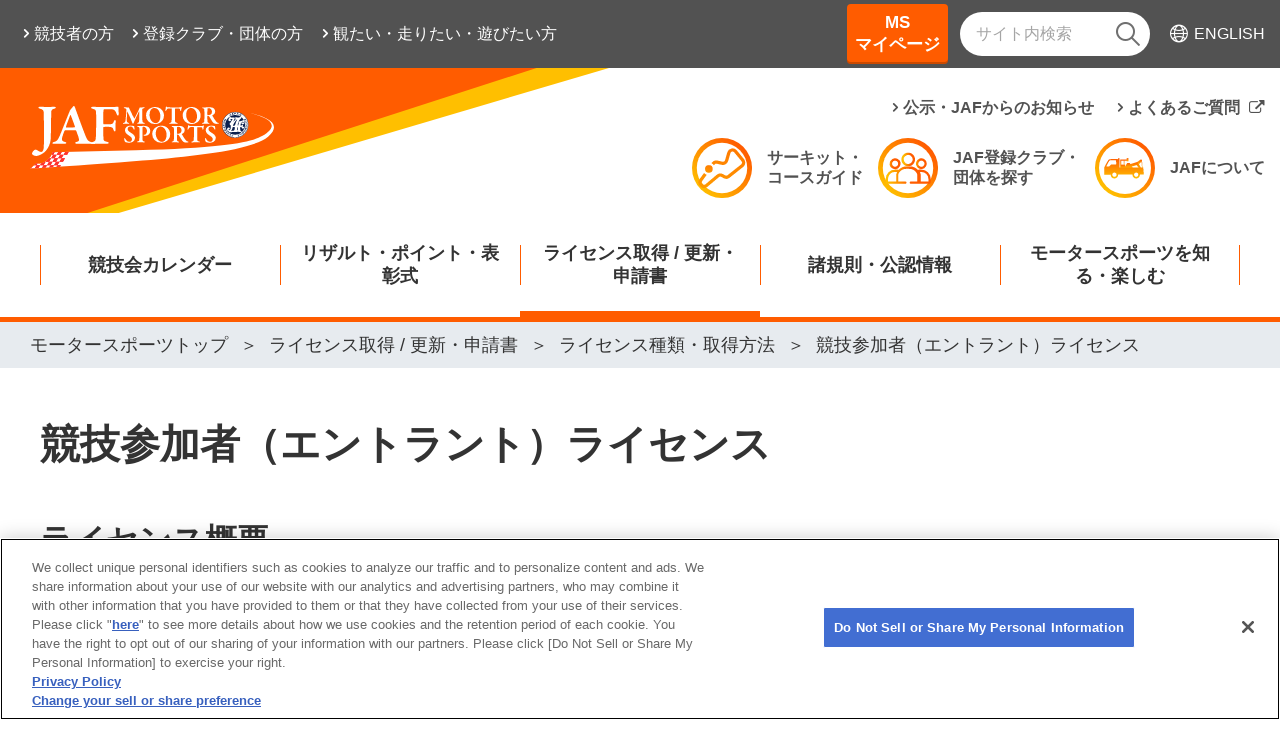

--- FILE ---
content_type: text/html; charset=utf-8
request_url: https://motorsports.jaf.or.jp/license/overview/entrant
body_size: 92776
content:






<!DOCTYPE html>
<html lang="ja">
<head>
    <meta charset="utf-8">
    <meta http-equiv="X-UA-Compatible" content="IE=edge">
    

<meta name="viewport" content="width=device-width, initial-scale=1">

<title>競技参加者（エントラント）ライセンス | JAFモータースポーツ</title>
<meta name="description" content="ライセンスには、ドライバーライセンスとエントラントライセンスの2種類があり、エントラントライセンスは、JAF公認競技会に参加するために必要なライセンスです。">
<meta name="keywords" content="競技参加者（エントラント）ライセンス,モータースポーツライセンス">
<link rel="icon" href="https://motorsports.jaf.or.jp/-/media/1/original/favicon.ico?rev=a87f4abaf25d4e85aaf3b12e94cbea29&amp;hash=6F1A7F4E6D6C8FE5B7F02B4609D0EAFD">
<link rel="apple-touch-icon" href="">
<meta property="og:title" content="競技参加者（エントラント）ライセンス">
<meta property="og:description" content="ライセンスには、ドライバーライセンスとエントラントライセンスの2種類があり、エントラントライセンスは、JAF公認競技会に参加するために必要なライセンスです。">
<meta property="og:type" content="article">
<meta property="og:image" content="https://motorsports.jaf.or.jp/-/media/3/437/2996/3137/XlxqlZ6MeQ7u.jpg?rev=c22a88d0bd844bc8a371623ceca48f66&amp;hash=2026400B509EE7D493ADF2B4B3C88CE7">
<meta property="og:url" content="https://motorsports.jaf.or.jp/license/overview/entrant">
<meta property="og:site_name" content="モータースポーツトップ">
        <link rel="stylesheet" href="/common/ms/css/common.css">
        <link rel="stylesheet" href="/common/ms/css/lower.css">

    
    

        <script>
        var dataLayer = dataLayer || [];
        var dataDepartment = 'モータースポーツ部';
        var dataTemplateName = 'MSGeneralDetail';
        var dataArea = '';
        var dataSubArea = [];

        var obj = {};
        if (dataDepartment) {
            obj.department = dataDepartment
        }
        if (dataTemplateName) {
            obj.template = dataTemplateName
        }
        if (dataArea) {
            obj.area = dataArea
        }
        if (dataSubArea) {
            obj.subarea = dataSubArea
        }

        dataLayer.push(obj);
        </script>
<!-- Google Tag Manager -->
<script>(function(w,d,s,l,i){w[l]=w[l]||[];w[l].push({'gtm.start':
new Date().getTime(),event:'gtm.js'});var f=d.getElementsByTagName(s)[0],
j=d.createElement(s),dl=l!='dataLayer'?'&l='+l:'';j.async=true;j.src=
'https://www.googletagmanager.com/gtm.js?id='+i+dl;f.parentNode.insertBefore(j,f);
})(window,document,'script','dataLayer','GTM-MGX37M');</script>
<!-- End Google Tag Manager -->

    <script>
        var jp = jp || {};
        jp.or = jp.or || {};
        jp.or.jaf = jp.or.jaf || {};

        
        jp.or.jaf.Db = jp.or.jaf.Db || '0';

        
        jp.or.jaf.Language = jp.or.jaf.Language || 'ja-JP';
    </script>
    
</head>
<body class="theme-">
    
<!-- Google Tag Manager (noscript) -->
<noscript><iframe src="https://www.googletagmanager.com/ns.html?id=GTM-MGX37M"
height="0" width="0" style="display:none;visibility:hidden"></iframe></noscript>
<!-- End Google Tag Manager (noscript) -->

    <div id="fb-root"></div>
        <script defer crossorigin="anonymous" src="https://connect.facebook.net/ja_JP/sdk.js#xfbml=1&version=v13.0" nonce="8CH8z5f1"></script>
    
<header class="l-globalHeader-pc">
    <nav class="l-extraNavigation-pc-wrapper">
        <div class="l-container-fluid">
            <div class="l-extraNavigation-pc">
<div class="l-extraNavigation-pc-left">
<ul class="l-extraNavigation-pc-target">
<li><a href="/for-player"><span>競技者の方</span></a></li>
<li><a href="/for-clubs"><span>登録クラブ・団体の方</span></a></li>
<li><a href="/for-watch-drive-play"><span>観たい・走りたい・遊びたい方</span></a></li>
</ul>
</div>
<div class="l-extraNavigation-pc-right">
<ul class="l-extraNavigation-pc-btns">
<li><a class="button-mypage" href="/msmypage">MS<br>マイページ</a></li>
</ul>
<div class="l-extraNavigation-pc-search">
<form class="_form" id="ss-form1" action="/search-result" method="get" accept-charset="UTF-8">
    <input class="_text" type="text" placeholder="サイト内検索" title="サイト内検索" id="ss-query1" autocomplete="off" aria-autocomplete="off" name="query" />
    <button class="_submit" type="submit" aria-label="検索" onclick="document.charset='Shift_JIS';"><em class="icon-search2"></em></button>
</form>
</div>
<div class="l-extraNavigation-pc-language"><a href="https://english.jaf.or.jp/use-jaf-more/join-motor-sport-in-japan" target="_blank"><i class="icon-lang"></i><span>ENGLISH</span></a></div>
</div>
</div>
        </div>
    </nav>
    <div class="l-headerMain-pc">
        <nav class="l-headerNavigation-pc-wrapper">
            <div class="l-container-fluid">
                <div class="l-headerNavigation-pc">
                    <div class="l-headerNavigation-pc-logo"><a href="/"><img src="/-/media/1/3375/3425/0000_01.svg?mh=55&amp;rev=71c995c6e5fc40d28f69a25ba208a64b&amp;hash=18DBDE7FED9A967C11F44FCAA63941D0" alt="JAF MOTOR SPORTS"></a></div>
                                        <div class="l-headerNavigation-pc-nav">
                        <ul class="l-headerNavigation-pc-utility">
                            <li><a href="/regulations/announcement">公示・JAFからのお知らせ</a></li>
                            <li><a href="https://support.jaf.or.jp/category/show/38?site_domain=default" target="_blank"><span>よくあるご質問</span></a></li>
                        </ul>
                        <ul class="l-headerNavigation-pc-action">
                            <li><a href="/course"><img src="/common/ms/images/icon/gra-course.svg" alt=""><span>サーキット・<br>コースガイド</span></a></li>
                            <li><a href="/clubs"><img src="/common/ms/images/icon/gra-club.svg" alt=""><span>JAF登録クラブ・<br>団体を探す</span></a></li>
                            <li><a href="/about"><img src="/common/ms/images/icon/gra-truck.svg" alt=""><span>JAFについて</span></a></li>
                        </ul>
                    </div>
                </div>
            </div>
        </nav>
        <nav class="l-globalNavigation-pc-wrapper" style="">
            <div class="l-globalNavigation-pc-fixedLogo"><a href="/"><img src="/-/media/1/3375/3425/0000_01.svg?mh=55&amp;rev=71c995c6e5fc40d28f69a25ba208a64b&amp;hash=18DBDE7FED9A967C11F44FCAA63941D0" alt="JAF MOTOR SPORTS"></a></div>
            <div class="l-globalNavigation-pc">
                <ul class="l-globalNavigation-pc-menu">
                        <li  tabIndex="0" data-megamenu-toggle="MM0">
                            <span>
                                <a href="/calendar" target="_self">競技会カレンダー</a>
                            </span>
                        </li>
                        <li  tabIndex="0" data-megamenu-toggle="MM1">
                            <span>
                                <a href="/results" target="_self">リザルト・ポイント・表彰式</a>
                            </span>
                        </li>
                        <li class="is-current" tabIndex="0" data-megamenu-toggle="MM2">
                            <span>
                                <a href="/license" target="_self">ライセンス取得 / 更新・申請書</a>
                            </span>
                        </li>
                        <li  tabIndex="0" data-megamenu-toggle="MM3">
                            <span>
                                <a href="/regulations" target="_self">諸規則・公認情報</a>
                            </span>
                        </li>
                        <li  tabIndex="0" data-megamenu-toggle="MM4">
                            <span>
                                <a href="/enjoy" target="_self">モータースポーツを知る・楽しむ</a>
                            </span>
                        </li>
                </ul>
            </div>
            <div class="l-megamenuNavigation-wrapper">
                    <div class="l-megamenuNavigation" data-megamenu-content="MM0">
                        <div class="container">
                            <div class="l-megamenuNavigation-container">
                                <div class="l-megamenuNavigation-header">
                                    <p class="_title"><a href="/calendar" target="_self"><span>競技会カレンダーTOP</span></a></p>
                                </div>
                                <div class="l-megamenuNavigation-image">
                                    <p class="_image"><img src="/-/media/1/3375/3383/3397/pPmcIaS0oJFH.jpg?mh=200&amp;mw=250&amp;rev=bd5e0929e6ae469eaaf6ea3a8f31ef28&amp;hash=5C9610B040FFD3A58062DDCAFBAC59D8" alt="" width="220" height="250"></p>
                                </div>
                                    <div class="l-megamenuNavigation-body">
                                        <div class="l-row">
                                                <div class="l-col-3">
                                                    <ul class="l-megamenuNavigation-list">
                                                        <li>
                                                            <a href="/calendar" target="_self"><span>競技会カレンダー検索</span></a>
                                                                <ul>
                                                                        <li><a href="/calendar?competitionDiscipline=race" target="_self"><span>レース</span></a></li>
                                                                        <li><a href="/calendar?competitionDiscipline=rally" target="_self"><span>ラリー</span></a></li>
                                                                        <li><a href="/calendar?competitionDiscipline=gymkhana" target="_self"><span>ジムカーナ</span></a></li>
                                                                        <li><a href="/calendar?competitionDiscipline=circuit_trial" target="_self"><span>サーキットトライアル</span></a></li>
                                                                        <li><a href="/calendar?competitionDiscipline=drift" target="_self"><span>ドリフト</span></a></li>
                                                                        <li><a href="/calendar?competitionDiscipline=auto_test" target="_self"><span>オートテスト</span></a></li>
                                                                        <li><a href="/calendar?competitionDiscipline=dirt_trial" target="_self"><span>ダートトライアル</span></a></li>
                                                                        <li><a href="/calendar?competitionDiscipline=auto_cross" target="_self"><span>オートクロス</span></a></li>
                                                                        <li><a href="/calendar?competitionDiscipline=hillclimb" target="_self"><span>ヒルクライム</span></a></li>
                                                                        <li><a href="/calendar?competitionDiscipline=kart" target="_self"><span>カート</span></a></li>
                                                                </ul>
                                                        </li>
                                                    </ul>
                                                </div>
                                                <div class="l-col-3">
                                                    <ul class="l-megamenuNavigation-list">
                                                        <li>
                                                            <a href="/calendar?championshipsCompetitions=06ZZ001,06ZZ003" target="_self"><span>全日本選手権・FIAインターナショナルシリーズ</span></a>
                                                                <ul>
                                                                        <li><a href="/calendar/2026/race/superformula" target="_self"><span>全日本スーパーフォーミュラ選手権</span></a></li>
                                                                        <li><a href="/calendar/2026/race/superformula-lights" target="_self"><span>全日本スーパーフォーミュラ・ライツ選手権</span></a></li>
                                                                        <li><a href="/calendar/2026/race/supergt" target="_self"><span>SUPER GT</span></a></li>
                                                                        <li><a href="/calendar/2026/rally/jrc" target="_self"><span>全日本ラリー選手権</span></a></li>
                                                                        <li><a href="/calendar/2026/gymkhana/jgc" target="_self"><span>全日本ジムカーナ選手権</span></a></li>
                                                                        <li><a href="/calendar/2026/dirt-trial/jdc" target="_self"><span>全日本ダートトライアル選手権</span></a></li>
                                                                        <li><a href="/calendar/2025/kart/jkc" target="_self"><span>全日本カート選手権</span></a></li>
                                                                </ul>
                                                        </li>
                                                    </ul>
                                                </div>
                                        </div>
                                    </div>
                            </div>
                            <div class="l-megamenuNavigation-closeBtn">
                                <button class="_button js-slideTab-closeBtn"><i class="_icon icon-close"></i></button>
                            </div>
                        </div>
                    </div>
                    <div class="l-megamenuNavigation" data-megamenu-content="MM1">
                        <div class="container">
                            <div class="l-megamenuNavigation-container">
                                <div class="l-megamenuNavigation-header">
                                    <p class="_title"><a href="/results" target="_self"><span>リザルト・ポイント・表彰式TOP</span></a></p>
                                </div>
                                <div class="l-megamenuNavigation-image">
                                    <p class="_image"><img src="/-/media/1/3375/3382/3443/HPcQ0NwOLY50.jpg?mh=200&amp;mw=250&amp;rev=e80db035f89d40afa8c081498deb743f&amp;hash=7DCB43A4C0D3B7EF57A0EEED05123F2F" alt="" width="220" height="250"></p>
                                </div>
                                    <div class="l-megamenuNavigation-body">
                                        <div class="l-row">
                                                <div class="l-col-3">
                                                    <ul class="l-megamenuNavigation-list">
                                                        <li>
                                                            <a href="/results/search" target="_self"><span>国内競技結果（リザルト）検索</span></a>
                                                                <ul>
                                                                        <li><a href="/results/search?competitions=01RC001&amp;sort=near" target="_self"><span>レース</span></a></li>
                                                                        <li><a href="/results/search?competitions=01RL001&amp;sort=near" target="_self"><span>ラリー</span></a></li>
                                                                        <li><a href="/results/search?competitions=01GM001&amp;sort=near" target="_self"><span>ジムカーナ</span></a></li>
                                                                        <li><a href="/results/search?competitions=01CT001&amp;sort=near" target="_self"><span>サーキットトライアル</span></a></li>
                                                                        <li><a href="/results/search?competitions=01DR001&amp;sort=near" target="_self"><span>ドリフト</span></a></li>
                                                                        <li><a href="/results/search?competitions=01DT001&amp;sort=near" target="_self"><span>ダートトライアル</span></a></li>
                                                                        <li><a href="/results/search?competitions=01KA001&amp;sort=near" target="_self"><span>カート</span></a></li>
                                                                </ul>
                                                        </li>
                                                    </ul>
                                                </div>
                                                <div class="l-col-3">
                                                    <ul class="l-megamenuNavigation-list">
                                                        <li>
                                                            <a href="/results/standings" target="_self"><span>ポイント一覧</span></a>
                                                                <ul>
                                                                        <li><a href="/results/standings/race/2025/superformula" target="_self"><span>全日本スーパーフォーミュラ選手権</span></a></li>
                                                                        <li><a href="/results/standings/race/2025/superformula-lights" target="_self"><span>全日本スーパーフォーミュラ・ライツ選手権</span></a></li>
                                                                        <li><a href="/results/standings/rally/2025/jrc" target="_self"><span>全日本ラリー選手権</span></a></li>
                                                                        <li><a href="/results/standings/gymkhana/2025/jgc" target="_self"><span>全日本ジムカーナ選手権</span></a></li>
                                                                        <li><a href="/results/standings/drift/2025/drc" target="_self"><span>日本ドリフト選手権</span></a></li>
                                                                        <li><a href="/results/standings/dirt-trial/2025/jdc" target="_self"><span>全日本ダートトライアル選手権</span></a></li>
                                                                        <li><a href="/results/standings/kart/2025/jkc" target="_self"><span>全日本カート選手権</span></a></li>
                                                                        <li><a href="/results/standings/kart/2025/jrkc" target="_self"><span>ジュニアカート選手権</span></a></li>
                                                                </ul>
                                                        </li>
                                                    </ul>
                                                </div>
                                                <div class="l-col-3">
                                                    <ul class="l-megamenuNavigation-list">
                                                        <li>
                                                            <a href="/results/drivers-award" target="_self"><span>ドライバー・オブ・ザ・イヤー</span></a>
                                                        </li>
                                                    </ul>
                                                </div>
                                                <div class="l-col-3">
                                                    <ul class="l-megamenuNavigation-list">
                                                        <li>
                                                            <a href="/results/award" target="_self"><span>JAFモータースポーツ表彰式</span></a>
                                                        </li>
                                                    </ul>
                                                </div>
                                                <div class="l-col-3">
                                                    <ul class="l-megamenuNavigation-list">
                                                        <li>
                                                            <a href="/results/champion_list" target="_self"><span>歴代チャンピオンリスト</span></a>
                                                                <ul>
                                                                        <li><a href="/results/champion_list/race" target="_self"><span>レース</span></a></li>
                                                                        <li><a href="/results/champion_list/rally" target="_self"><span>ラリー</span></a></li>
                                                                        <li><a href="/results/champion_list/gymkhana" target="_self"><span>ジムカーナ</span></a></li>
                                                                        <li><a href="/results/champion_list/dirt-trial" target="_self"><span>ダートトライアル</span></a></li>
                                                                        <li><a href="/results/champion_list/kart" target="_self"><span>カート</span></a></li>
                                                                </ul>
                                                        </li>
                                                    </ul>
                                                </div>
                                        </div>
                                    </div>
                            </div>
                            <div class="l-megamenuNavigation-closeBtn">
                                <button class="_button js-slideTab-closeBtn"><i class="_icon icon-close"></i></button>
                            </div>
                        </div>
                    </div>
                    <div class="l-megamenuNavigation" data-megamenu-content="MM2">
                        <div class="container">
                            <div class="l-megamenuNavigation-container">
                                <div class="l-megamenuNavigation-header">
                                    <p class="_title"><a href="/license" target="_self"><span>ライセンス取得 / 更新・申請書TOP</span></a></p>
                                </div>
                                <div class="l-megamenuNavigation-image">
                                    <p class="_image"><img src="/-/media/1/3375/3378/3449/FLsBE3SKzjGE.jpg?mh=200&amp;mw=250&amp;rev=31dc8217f51547489eeee3b369754f49&amp;hash=67ACAE3444FCBB77D40ED35794BB8E9F" alt="2026年版ライセンス許可証（四輪・カート）見本" width="220" height="250"></p>
                                </div>
                                    <div class="l-megamenuNavigation-body">
                                        <div class="l-row">
                                                <div class="l-col-3">
                                                    <ul class="l-megamenuNavigation-list">
                                                        <li>
                                                            <a href="/license/overview" target="_self"><span>ライセンス種類・取得方法</span></a>
                                                        </li>
                                                    </ul>
                                                </div>
                                                <div class="l-col-3">
                                                    <ul class="l-megamenuNavigation-list">
                                                        <li>
                                                            <a href="/license/renewlicence" target="_self"><span>ライセンスの更新申請方法</span></a>
                                                        </li>
                                                    </ul>
                                                </div>
                                                <div class="l-col-3">
                                                    <ul class="l-megamenuNavigation-list">
                                                        <li>
                                                            <a href="/license/needs" target="_self"><span>ニーズから必要ライセンスを探す</span></a>
                                                        </li>
                                                    </ul>
                                                </div>
                                                <div class="l-col-3">
                                                    <ul class="l-megamenuNavigation-list">
                                                        <li>
                                                            <a href="/license/entry" target="_self"><span>競技会への出場・参加手続き</span></a>
                                                        </li>
                                                    </ul>
                                                </div>
                                                <div class="l-col-3">
                                                    <ul class="l-megamenuNavigation-list">
                                                        <li>
                                                            <a href="/license/step-up" target="_self"><span>ライセンス上級申請方法</span></a>
                                                                <ul>
                                                                        <li><a href="/license/step-up/fia-elearning" target="_self"><span>国際ライセンスを取得される方へ（FIA eラーニング受講方法）</span></a></li>
                                                                </ul>
                                                        </li>
                                                    </ul>
                                                </div>
                                                <div class="l-col-3">
                                                    <ul class="l-megamenuNavigation-list">
                                                        <li>
                                                            <a href="/license/application" target="_self"><span>各種申請書</span></a>
                                                                <ul>
                                                                        <li><a href="/license/application/individual" target="_self"><span>個人の方向け</span></a></li>
                                                                        <li><a href="/license/application/individual_other" target="_self"><span>個人の方向け（JAF以外へ提出する書類について）</span></a></li>
                                                                        <li><a href="/license/application/club" target="_self"><span>クラブ・団体の方向け</span></a></li>
                                                                </ul>
                                                        </li>
                                                    </ul>
                                                </div>
                                                <div class="l-col-3">
                                                    <ul class="l-megamenuNavigation-list">
                                                        <li>
                                                            <a href="/license/fee" target="_self"><span>モータースポーツ各種料金</span></a>
                                                                <ul>
                                                                        <li><a href="/license/fee#car" target="_self"><span>四輪</span></a></li>
                                                                        <li><a href="/license/fee#kart" target="_self"><span>カート</span></a></li>
                                                                </ul>
                                                        </li>
                                                    </ul>
                                                </div>
                                                <div class="l-col-3">
                                                    <ul class="l-megamenuNavigation-list">
                                                        <li>
                                                            <a href="/license/lecture" target="_self"><span>モータースポーツ講習会一覧</span></a>
                                                                <ul>
                                                                        <li><a href="/license/lecture/b-license-online" target="_self"><span>オンライン四輪国内Bライセンス講習会</span></a></li>
                                                                </ul>
                                                        </li>
                                                    </ul>
                                                </div>
                                                <div class="l-col-3">
                                                    <ul class="l-megamenuNavigation-list">
                                                        <li>
                                                            <a href="/license/contact" target="_self"><span>JAF受付窓口一覧</span></a>
                                                        </li>
                                                    </ul>
                                                </div>
                                        </div>
                                    </div>
                            </div>
                            <div class="l-megamenuNavigation-closeBtn">
                                <button class="_button js-slideTab-closeBtn"><i class="_icon icon-close"></i></button>
                            </div>
                        </div>
                    </div>
                    <div class="l-megamenuNavigation" data-megamenu-content="MM3">
                        <div class="container">
                            <div class="l-megamenuNavigation-container">
                                <div class="l-megamenuNavigation-header">
                                    <p class="_title"><a href="/regulations" target="_self"><span>諸規則・公認情報TOP</span></a></p>
                                </div>
                                <div class="l-megamenuNavigation-image">
                                    <p class="_image"><img src="/-/media/1/3375/3379/1aDxTfG5wVH7.jpg?mh=200&amp;mw=250&amp;rev=657a557db8934bae916ab2665efd3f2a&amp;hash=756F02C018C02E5319CD1B5D7AAD513C" alt="" width="220" height="250"></p>
                                </div>
                                    <div class="l-megamenuNavigation-body">
                                        <div class="l-row">
                                                <div class="l-col-3">
                                                    <ul class="l-megamenuNavigation-list">
                                                        <li>
                                                            <a href="/regulations/information" target="_self"><span>モータースポーツ諸規則</span></a>
                                                                <ul>
                                                                        <li><a href="/regulations/information/internal" target="_self"><span>国内モータースポーツ諸規則など</span></a></li>
                                                                        <li><a href="/regulations/information/international" target="_self"><span>国際モータースポーツ諸規則など</span></a></li>
                                                                        <li><a href="/regulations/information/circuit" target="_self"><span>競技コース・サーキット</span></a></li>
                                                                        <li><a href="/regulations/information/solarcar" target="_self"><span>電気自動車・ソーラーカー</span></a></li>
                                                                        <li><a href="/regulations/information/anti-doping" target="_self"><span>アンチ・ドーピング</span></a></li>
                                                                </ul>
                                                        </li>
                                                    </ul>
                                                </div>
                                                <div class="l-col-3">
                                                    <ul class="l-megamenuNavigation-list">
                                                        <li>
                                                            <a href="/regulations/vehicles" target="_self"><span>公認車両一覧・登録車両一覧</span></a>
                                                        </li>
                                                    </ul>
                                                </div>
                                                <div class="l-col-3">
                                                    <ul class="l-megamenuNavigation-list">
                                                        <li>
                                                            <a href="/regulations/announcement" target="_self"><span>公示・JAFからのお知らせ一覧</span></a>
                                                        </li>
                                                    </ul>
                                                </div>
                                                <div class="l-col-3">
                                                    <ul class="l-megamenuNavigation-list">
                                                        <li>
                                                            <a href="/regulations/statistics" target="_self"><span>モータースポーツ統計</span></a>
                                                                <ul>
                                                                        <li><a href="/regulations/statistics/4wheels" target="_self"><span>四輪</span></a></li>
                                                                        <li><a href="/regulations/statistics/kart" target="_self"><span>カート</span></a></li>
                                                                </ul>
                                                        </li>
                                                    </ul>
                                                </div>
                                        </div>
                                    </div>
                            </div>
                            <div class="l-megamenuNavigation-closeBtn">
                                <button class="_button js-slideTab-closeBtn"><i class="_icon icon-close"></i></button>
                            </div>
                        </div>
                    </div>
                    <div class="l-megamenuNavigation" data-megamenu-content="MM4">
                        <div class="container">
                            <div class="l-megamenuNavigation-container">
                                <div class="l-megamenuNavigation-header">
                                    <p class="_title"><a href="/enjoy" target="_self"><span>モータースポーツを知る・楽しむTOP</span></a></p>
                                </div>
                                <div class="l-megamenuNavigation-image">
                                    <p class="_image"><img src="/-/media/1/3375/3380/dLz5EnE7Q7it.jpg?mh=200&amp;mw=250&amp;rev=69624ce8eb24451b8cf3ba3229660acf&amp;hash=86A30C6483F05C83E2278EA8656B2D7F" alt="" width="220" height="250"></p>
                                </div>
                                    <div class="l-megamenuNavigation-body">
                                        <div class="l-row">
                                                <div class="l-col-3">
                                                    <ul class="l-megamenuNavigation-list">
                                                        <li>
                                                            <a href="/enjoy/begin" target="_self"><span>モータースポーツとは？	</span></a>
                                                        </li>
                                                    </ul>
                                                </div>
                                                <div class="l-col-3">
                                                    <ul class="l-megamenuNavigation-list">
                                                        <li>
                                                            <a href="/enjoy/select" target="_self"><span>選べるコンテンツ～あなたに合った楽しみ方を紹介～	</span></a>
                                                                <ul>
                                                                        <li><a href="/enjoy/select/drive" target="_self"><span>実際に走りたいあなたへ</span></a></li>
                                                                        <li><a href="/enjoy/select/watch" target="_self"><span>競技を観戦したいあなたへ</span></a></li>
                                                                        <li><a href="/enjoy/select/official" target="_self"><span>モータースポーツ競技を支えたいあなたへ	</span></a></li>
                                                                        <li><a href="/enjoy/select/home" target="_self"><span>お家でモータースポーツを楽しみたいあなたへ</span></a></li>
                                                                        <li><a href="/enjoy/select/guide" target="_self"><span>ファミリー・仲間同士で楽しみたいあなたへ</span></a></li>
                                                                        <li><a href="/enjoy/select/circuit-movie" target="_self"><span>サーキットの楽しみ方を動画で知りたいあなたへ</span></a></li>
                                                                </ul>
                                                        </li>
                                                    </ul>
                                                </div>
                                                <div class="l-col-3">
                                                    <ul class="l-megamenuNavigation-list">
                                                        <li>
                                                            <a href="/enjoy/autotest" target="_self"><span>お手軽参戦！オートテスト</span></a>
                                                                <ul>
                                                                        <li><a href="/enjoy/autotest/summary" target="_self"><span>オートテストとは？</span></a></li>
                                                                        <li><a href="/enjoy/autotest/movie" target="_self"><span>動画で見るオートテスト</span></a></li>
                                                                        <li><a href="/enjoy/autotest/step-up" target="_self"><span>Step UP！ Bライセンスで競技に挑戦！</span></a></li>
                                                                        <li><a href="/enjoy/autotest/schedule" target="_self"><span>オートテスト開催予定一覧</span></a></li>
                                                                </ul>
                                                        </li>
                                                    </ul>
                                                </div>
                                                <div class="l-col-3">
                                                    <ul class="l-megamenuNavigation-list">
                                                        <li>
                                                            <a href="/enjoy/motorsportjapan" target="_self"><span>MOTORSPORT JAPAN</span></a>
                                                        </li>
                                                    </ul>
                                                </div>
                                                <div class="l-col-3">
                                                    <ul class="l-megamenuNavigation-list">
                                                        <li>
                                                            <a href="/enjoy/topics" target="_self"><span>モータースポーツ最新情報：ニュース＆トピックス</span></a>
                                                        </li>
                                                    </ul>
                                                </div>
                                                <div class="l-col-3">
                                                    <ul class="l-megamenuNavigation-list">
                                                        <li>
                                                            <a href="/enjoy/newsdigest" target="_self"><span>JAFモータースポーツチャンネル</span></a>
                                                        </li>
                                                    </ul>
                                                </div>
                                                <div class="l-col-3">
                                                    <ul class="l-megamenuNavigation-list">
                                                        <li>
                                                            <a href="/enjoy/sportsweb" target="_self"><span>モータースポーツ情報誌：JAFスポーツ</span></a>
                                                        </li>
                                                    </ul>
                                                </div>
                                                <div class="l-col-3">
                                                    <ul class="l-megamenuNavigation-list">
                                                        <li>
                                                            <a href="/enjoy/women" target="_self"><span>集まれ！モータースポーツ女子～JAFWIM～</span></a>
                                                                <ul>
                                                                        <li><a href="/enjoy/women/about" target="_self"><span>JAF WOMEN IN MOTORSPORT（JAF WIM）について</span></a></li>
                                                                </ul>
                                                        </li>
                                                    </ul>
                                                </div>
                                                <div class="l-col-3">
                                                    <ul class="l-megamenuNavigation-list">
                                                        <li>
                                                            <a href="/enjoy/medical" target="_self"><span>安心して競技に参加してもらうために</span></a>
                                                        </li>
                                                    </ul>
                                                </div>
                                                <div class="l-col-3">
                                                    <ul class="l-megamenuNavigation-list">
                                                        <li>
                                                            <a href="/enjoy/local" target="_self"><span>地域からのモータースポーツ関連お知らせ・優待情報</span></a>
                                                        </li>
                                                    </ul>
                                                </div>
                                                <div class="l-col-3">
                                                    <ul class="l-megamenuNavigation-list">
                                                        <li>
                                                            <a href="https://jafmate.jp/series/car/mscolum.html" target="_blank"><span>JAFMateOnline～モータースポーツコラム～</span></a>
                                                        </li>
                                                    </ul>
                                                </div>
                                        </div>
                                    </div>
                            </div>
                            <div class="l-megamenuNavigation-closeBtn">
                                <button class="_button js-slideTab-closeBtn"><i class="_icon icon-close"></i></button>
                            </div>
                        </div>
                    </div>
            </div>
        </nav>
    </div>
</header>


<header class="l-globalHeader-sp">
    <nav class="l-headerNavigation-sp-wrapper">
        <div class="l-headerNavigation-sp">
            <div class="l-headerNavigation-sp-logo"><a href="/"><img src="/-/media/1/3375/3425/0000_01.svg?mh=55&amp;rev=71c995c6e5fc40d28f69a25ba208a64b&amp;hash=18DBDE7FED9A967C11F44FCAA63941D0" alt="JAF MOTOR SPORTS"></a></div>
            <ul class="l-headerNavigation-sp-btns">
  <li>
    <a class="button-mypage" href="/msmypage">MS<br>マイページ</a>
  </li>
</ul>
        </div>
    </nav>
    <nav class="l-globalNavigation-sp-wrapper">
        <div class="l-globalNavigation-sp">
            <div class="l-globalNavigation-sp-menuBtn">
                <button class="_button"><span class="_bar"><span></span><span></span><span></span></span><span class="_label"><span class="_opened">閉じる</span></span></button>
            </div>
            <div class="l-globalNavigation-sp-menu">
                <div class="_search">
                    <form class="_form" id="ss-form2" action="/search-result" method="get" accept-charset="UTF-8">
    <input class="_text" type="text" placeholder="サイト内検索" title="サイト内検索" id="ss-query2" autocomplete="off" aria-autocomplete="off" name="query">
    <button class="_submit" type="submit" aria-label="検索" onclick="document.charset=&quot;UTF-8&quot;;"><i class="icon-search2"></i></button>
</form>
                </div>
                <ul class="_globalNav">
                        <li class="_lv1 js-slideToggle js-slideToggle-mobile">
                            <span class="js-slideToggle-header">競技会カレンダー</span>
                            <ul class="js-slideToggle-body">
                                <li class="_lv2 is-current">
                                    <a href="/calendar" target="_self"><span>競技会カレンダーTOP</span></a>
                                </li>
												<li class="_lv2 js-slideToggle js-slideToggle-mobile">
													<span class="js-slideToggle-header">競技会カレンダー検索</span>
													<ul class="js-slideToggle-body">
														<li class="_lv3 is-current">
															<a href="/calendar" target="_self"><span>競技会カレンダー検索TOP</span></a>
														</li>
															<li class="_lv3">
																<a href="/calendar?competitionDiscipline=race" target="_self"><span>レース</span></a>
															</li>
															<li class="_lv3">
																<a href="/calendar?competitionDiscipline=rally" target="_self"><span>ラリー</span></a>
															</li>
															<li class="_lv3">
																<a href="/calendar?competitionDiscipline=gymkhana" target="_self"><span>ジムカーナ</span></a>
															</li>
															<li class="_lv3">
																<a href="/calendar?competitionDiscipline=circuit_trial" target="_self"><span>サーキットトライアル</span></a>
															</li>
															<li class="_lv3">
																<a href="/calendar?competitionDiscipline=drift" target="_self"><span>ドリフト</span></a>
															</li>
															<li class="_lv3">
																<a href="/calendar?competitionDiscipline=auto_test" target="_self"><span>オートテスト</span></a>
															</li>
															<li class="_lv3">
																<a href="/calendar?competitionDiscipline=dirt_trial" target="_self"><span>ダートトライアル</span></a>
															</li>
															<li class="_lv3">
																<a href="/calendar?competitionDiscipline=auto_cross" target="_self"><span>オートクロス</span></a>
															</li>
															<li class="_lv3">
																<a href="/calendar?competitionDiscipline=hillclimb" target="_self"><span>ヒルクライム</span></a>
															</li>
															<li class="_lv3">
																<a href="/calendar?competitionDiscipline=kart" target="_self"><span>カート</span></a>
															</li>
													</ul>
												</li>
												<li class="_lv2 js-slideToggle js-slideToggle-mobile">
													<span class="js-slideToggle-header">全日本選手権・FIAインターナショナルシリーズ</span>
													<ul class="js-slideToggle-body">
														<li class="_lv3 is-current">
															<a href="/calendar?championshipsCompetitions=06ZZ001,06ZZ003" target="_self"><span>全日本選手権・FIAインターナショナルシリーズTOP</span></a>
														</li>
															<li class="_lv3">
																<a href="/calendar/2026/race/superformula" target="_self"><span>全日本スーパーフォーミュラ選手権</span></a>
															</li>
															<li class="_lv3">
																<a href="/calendar/2026/race/superformula-lights" target="_self"><span>全日本スーパーフォーミュラ・ライツ選手権</span></a>
															</li>
															<li class="_lv3">
																<a href="/calendar/2026/race/supergt" target="_self"><span>SUPER GT</span></a>
															</li>
															<li class="_lv3">
																<a href="/calendar/2026/rally/jrc" target="_self"><span>全日本ラリー選手権</span></a>
															</li>
															<li class="_lv3">
																<a href="/calendar/2026/gymkhana/jgc" target="_self"><span>全日本ジムカーナ選手権</span></a>
															</li>
															<li class="_lv3">
																<a href="/calendar/2026/dirt-trial/jdc" target="_self"><span>全日本ダートトライアル選手権</span></a>
															</li>
															<li class="_lv3">
																<a href="/calendar/2025/kart/jkc" target="_self"><span>全日本カート選手権</span></a>
															</li>
													</ul>
												</li>
                            </ul>
						</li>
                        <li class="_lv1 js-slideToggle js-slideToggle-mobile">
                            <span class="js-slideToggle-header">リザルト・ポイント・表彰式</span>
                            <ul class="js-slideToggle-body">
                                <li class="_lv2 is-current">
                                    <a href="/results" target="_self"><span>リザルト・ポイント・表彰式TOP</span></a>
                                </li>
												<li class="_lv2 js-slideToggle js-slideToggle-mobile">
													<span class="js-slideToggle-header">国内競技結果（リザルト）検索</span>
													<ul class="js-slideToggle-body">
														<li class="_lv3 is-current">
															<a href="/results/search" target="_self"><span>国内競技結果（リザルト）検索TOP</span></a>
														</li>
															<li class="_lv3">
																<a href="/results/search?competitions=01RC001&amp;sort=near" target="_self"><span>レース</span></a>
															</li>
															<li class="_lv3">
																<a href="/results/search?competitions=01RL001&amp;sort=near" target="_self"><span>ラリー</span></a>
															</li>
															<li class="_lv3">
																<a href="/results/search?competitions=01GM001&amp;sort=near" target="_self"><span>ジムカーナ</span></a>
															</li>
															<li class="_lv3">
																<a href="/results/search?competitions=01CT001&amp;sort=near" target="_self"><span>サーキットトライアル</span></a>
															</li>
															<li class="_lv3">
																<a href="/results/search?competitions=01DR001&amp;sort=near" target="_self"><span>ドリフト</span></a>
															</li>
															<li class="_lv3">
																<a href="/results/search?competitions=01DT001&amp;sort=near" target="_self"><span>ダートトライアル</span></a>
															</li>
															<li class="_lv3">
																<a href="/results/search?competitions=01KA001&amp;sort=near" target="_self"><span>カート</span></a>
															</li>
													</ul>
												</li>
												<li class="_lv2 js-slideToggle js-slideToggle-mobile">
													<span class="js-slideToggle-header">ポイント一覧</span>
													<ul class="js-slideToggle-body">
														<li class="_lv3 is-current">
															<a href="/results/standings" target="_self"><span>ポイント一覧TOP</span></a>
														</li>
															<li class="_lv3">
																<a href="/results/standings/race/2025/superformula" target="_self"><span>全日本スーパーフォーミュラ選手権</span></a>
															</li>
															<li class="_lv3">
																<a href="/results/standings/race/2025/superformula-lights" target="_self"><span>全日本スーパーフォーミュラ・ライツ選手権</span></a>
															</li>
															<li class="_lv3">
																<a href="/results/standings/rally/2025/jrc" target="_self"><span>全日本ラリー選手権</span></a>
															</li>
															<li class="_lv3">
																<a href="/results/standings/gymkhana/2025/jgc" target="_self"><span>全日本ジムカーナ選手権</span></a>
															</li>
															<li class="_lv3">
																<a href="/results/standings/drift/2025/drc" target="_self"><span>日本ドリフト選手権</span></a>
															</li>
															<li class="_lv3">
																<a href="/results/standings/dirt-trial/2025/jdc" target="_self"><span>全日本ダートトライアル選手権</span></a>
															</li>
															<li class="_lv3">
																<a href="/results/standings/kart/2025/jkc" target="_self"><span>全日本カート選手権</span></a>
															</li>
															<li class="_lv3">
																<a href="/results/standings/kart/2025/jrkc" target="_self"><span>ジュニアカート選手権</span></a>
															</li>
													</ul>
												</li>
												<li class="_lv2">
													<a href="/results/drivers-award" target="_self"><span>ドライバー・オブ・ザ・イヤー</span></a>
												</li>
												<li class="_lv2">
													<a href="/results/award" target="_self"><span>JAFモータースポーツ表彰式</span></a>
												</li>
												<li class="_lv2 js-slideToggle js-slideToggle-mobile">
													<span class="js-slideToggle-header">歴代チャンピオンリスト</span>
													<ul class="js-slideToggle-body">
														<li class="_lv3 is-current">
															<a href="/results/champion_list" target="_self"><span>歴代チャンピオンリストTOP</span></a>
														</li>
															<li class="_lv3">
																<a href="/results/champion_list/race" target="_self"><span>レース</span></a>
															</li>
															<li class="_lv3">
																<a href="/results/champion_list/rally" target="_self"><span>ラリー</span></a>
															</li>
															<li class="_lv3">
																<a href="/results/champion_list/gymkhana" target="_self"><span>ジムカーナ</span></a>
															</li>
															<li class="_lv3">
																<a href="/results/champion_list/dirt-trial" target="_self"><span>ダートトライアル</span></a>
															</li>
															<li class="_lv3">
																<a href="/results/champion_list/kart" target="_self"><span>カート</span></a>
															</li>
													</ul>
												</li>
                            </ul>
						</li>
                        <li class="_lv1 js-slideToggle js-slideToggle-mobile">
                            <span class="js-slideToggle-header">ライセンス取得 / 更新・申請書</span>
                            <ul class="js-slideToggle-body">
                                <li class="_lv2 is-current">
                                    <a href="/license" target="_self"><span>ライセンス取得 / 更新・申請書TOP</span></a>
                                </li>
												<li class="_lv2">
													<a href="/license/overview" target="_self"><span>ライセンス種類・取得方法</span></a>
												</li>
												<li class="_lv2">
													<a href="/license/renewlicence" target="_self"><span>ライセンスの更新申請方法</span></a>
												</li>
												<li class="_lv2">
													<a href="/license/needs" target="_self"><span>ニーズから必要ライセンスを探す</span></a>
												</li>
												<li class="_lv2">
													<a href="/license/entry" target="_self"><span>競技会への出場・参加手続き</span></a>
												</li>
												<li class="_lv2 js-slideToggle js-slideToggle-mobile">
													<span class="js-slideToggle-header">ライセンス上級申請方法</span>
													<ul class="js-slideToggle-body">
														<li class="_lv3 is-current">
															<a href="/license/step-up" target="_self"><span>ライセンス上級申請方法TOP</span></a>
														</li>
															<li class="_lv3">
																<a href="/license/step-up/fia-elearning" target="_self"><span>国際ライセンスを取得される方へ（FIA eラーニング受講方法）</span></a>
															</li>
													</ul>
												</li>
												<li class="_lv2 js-slideToggle js-slideToggle-mobile">
													<span class="js-slideToggle-header">各種申請書</span>
													<ul class="js-slideToggle-body">
														<li class="_lv3 is-current">
															<a href="/license/application" target="_self"><span>各種申請書TOP</span></a>
														</li>
															<li class="_lv3">
																<a href="/license/application/individual" target="_self"><span>個人の方向け</span></a>
															</li>
															<li class="_lv3">
																<a href="/license/application/individual_other" target="_self"><span>個人の方向け（JAF以外へ提出する書類について）</span></a>
															</li>
															<li class="_lv3">
																<a href="/license/application/club" target="_self"><span>クラブ・団体の方向け</span></a>
															</li>
													</ul>
												</li>
												<li class="_lv2 js-slideToggle js-slideToggle-mobile">
													<span class="js-slideToggle-header">モータースポーツ各種料金</span>
													<ul class="js-slideToggle-body">
														<li class="_lv3 is-current">
															<a href="/license/fee" target="_self"><span>モータースポーツ各種料金TOP</span></a>
														</li>
															<li class="_lv3">
																<a href="/license/fee#car" target="_self"><span>四輪</span></a>
															</li>
															<li class="_lv3">
																<a href="/license/fee#kart" target="_self"><span>カート</span></a>
															</li>
													</ul>
												</li>
												<li class="_lv2 js-slideToggle js-slideToggle-mobile">
													<span class="js-slideToggle-header">モータースポーツ講習会一覧</span>
													<ul class="js-slideToggle-body">
														<li class="_lv3 is-current">
															<a href="/license/lecture" target="_self"><span>モータースポーツ講習会一覧TOP</span></a>
														</li>
															<li class="_lv3">
																<a href="/license/lecture/b-license-online" target="_self"><span>オンライン四輪国内Bライセンス講習会</span></a>
															</li>
													</ul>
												</li>
												<li class="_lv2">
													<a href="/license/contact" target="_self"><span>JAF受付窓口一覧</span></a>
												</li>
                            </ul>
						</li>
                        <li class="_lv1 js-slideToggle js-slideToggle-mobile">
                            <span class="js-slideToggle-header">諸規則・公認情報</span>
                            <ul class="js-slideToggle-body">
                                <li class="_lv2 is-current">
                                    <a href="/regulations" target="_self"><span>諸規則・公認情報TOP</span></a>
                                </li>
												<li class="_lv2 js-slideToggle js-slideToggle-mobile">
													<span class="js-slideToggle-header">モータースポーツ諸規則</span>
													<ul class="js-slideToggle-body">
														<li class="_lv3 is-current">
															<a href="/regulations/information" target="_self"><span>モータースポーツ諸規則TOP</span></a>
														</li>
															<li class="_lv3">
																<a href="/regulations/information/internal" target="_self"><span>国内モータースポーツ諸規則など</span></a>
															</li>
															<li class="_lv3">
																<a href="/regulations/information/international" target="_self"><span>国際モータースポーツ諸規則など</span></a>
															</li>
															<li class="_lv3">
																<a href="/regulations/information/circuit" target="_self"><span>競技コース・サーキット</span></a>
															</li>
															<li class="_lv3">
																<a href="/regulations/information/solarcar" target="_self"><span>電気自動車・ソーラーカー</span></a>
															</li>
															<li class="_lv3">
																<a href="/regulations/information/anti-doping" target="_self"><span>アンチ・ドーピング</span></a>
															</li>
													</ul>
												</li>
												<li class="_lv2">
													<a href="/regulations/vehicles" target="_self"><span>公認車両一覧・登録車両一覧</span></a>
												</li>
												<li class="_lv2">
													<a href="/regulations/announcement" target="_self"><span>公示・JAFからのお知らせ一覧</span></a>
												</li>
												<li class="_lv2 js-slideToggle js-slideToggle-mobile">
													<span class="js-slideToggle-header">モータースポーツ統計</span>
													<ul class="js-slideToggle-body">
														<li class="_lv3 is-current">
															<a href="/regulations/statistics" target="_self"><span>モータースポーツ統計TOP</span></a>
														</li>
															<li class="_lv3">
																<a href="/regulations/statistics/4wheels" target="_self"><span>四輪</span></a>
															</li>
															<li class="_lv3">
																<a href="/regulations/statistics/kart" target="_self"><span>カート</span></a>
															</li>
													</ul>
												</li>
                            </ul>
						</li>
                        <li class="_lv1 js-slideToggle js-slideToggle-mobile">
                            <span class="js-slideToggle-header">モータースポーツを知る・楽しむ</span>
                            <ul class="js-slideToggle-body">
                                <li class="_lv2 is-current">
                                    <a href="/enjoy" target="_self"><span>モータースポーツを知る・楽しむTOP</span></a>
                                </li>
												<li class="_lv2">
													<a href="/enjoy/begin" target="_self"><span>モータースポーツとは？	</span></a>
												</li>
												<li class="_lv2 js-slideToggle js-slideToggle-mobile">
													<span class="js-slideToggle-header">選べるコンテンツ～あなたに合った楽しみ方を紹介～	</span>
													<ul class="js-slideToggle-body">
														<li class="_lv3 is-current">
															<a href="/enjoy/select" target="_self"><span>選べるコンテンツ～あなたに合った楽しみ方を紹介～	TOP</span></a>
														</li>
															<li class="_lv3">
																<a href="/enjoy/select/drive" target="_self"><span>実際に走りたいあなたへ</span></a>
															</li>
															<li class="_lv3">
																<a href="/enjoy/select/watch" target="_self"><span>競技を観戦したいあなたへ</span></a>
															</li>
															<li class="_lv3">
																<a href="/enjoy/select/official" target="_self"><span>モータースポーツ競技を支えたいあなたへ	</span></a>
															</li>
															<li class="_lv3">
																<a href="/enjoy/select/home" target="_self"><span>お家でモータースポーツを楽しみたいあなたへ</span></a>
															</li>
															<li class="_lv3">
																<a href="/enjoy/select/guide" target="_self"><span>ファミリー・仲間同士で楽しみたいあなたへ</span></a>
															</li>
															<li class="_lv3">
																<a href="/enjoy/select/circuit-movie" target="_self"><span>サーキットの楽しみ方を動画で知りたいあなたへ</span></a>
															</li>
													</ul>
												</li>
												<li class="_lv2 js-slideToggle js-slideToggle-mobile">
													<span class="js-slideToggle-header">お手軽参戦！オートテスト</span>
													<ul class="js-slideToggle-body">
														<li class="_lv3 is-current">
															<a href="/enjoy/autotest" target="_self"><span>お手軽参戦！オートテストTOP</span></a>
														</li>
															<li class="_lv3">
																<a href="/enjoy/autotest/summary" target="_self"><span>オートテストとは？</span></a>
															</li>
															<li class="_lv3">
																<a href="/enjoy/autotest/movie" target="_self"><span>動画で見るオートテスト</span></a>
															</li>
															<li class="_lv3">
																<a href="/enjoy/autotest/step-up" target="_self"><span>Step UP！ Bライセンスで競技に挑戦！</span></a>
															</li>
															<li class="_lv3">
																<a href="/enjoy/autotest/schedule" target="_self"><span>オートテスト開催予定一覧</span></a>
															</li>
													</ul>
												</li>
												<li class="_lv2">
													<a href="/enjoy/motorsportjapan" target="_self"><span>MOTORSPORT JAPAN</span></a>
												</li>
												<li class="_lv2">
													<a href="/enjoy/topics" target="_self"><span>モータースポーツ最新情報：ニュース＆トピックス</span></a>
												</li>
												<li class="_lv2">
													<a href="/enjoy/newsdigest" target="_self"><span>JAFモータースポーツチャンネル</span></a>
												</li>
												<li class="_lv2">
													<a href="/enjoy/sportsweb" target="_self"><span>モータースポーツ情報誌：JAFスポーツ</span></a>
												</li>
												<li class="_lv2 js-slideToggle js-slideToggle-mobile">
													<span class="js-slideToggle-header">集まれ！モータースポーツ女子～JAFWIM～</span>
													<ul class="js-slideToggle-body">
														<li class="_lv3 is-current">
															<a href="/enjoy/women" target="_self"><span>集まれ！モータースポーツ女子～JAFWIM～TOP</span></a>
														</li>
															<li class="_lv3">
																<a href="/enjoy/women/about" target="_self"><span>JAF WOMEN IN MOTORSPORT（JAF WIM）について</span></a>
															</li>
													</ul>
												</li>
												<li class="_lv2">
													<a href="/enjoy/medical" target="_self"><span>安心して競技に参加してもらうために</span></a>
												</li>
												<li class="_lv2">
													<a href="/enjoy/local" target="_self"><span>地域からのモータースポーツ関連お知らせ・優待情報</span></a>
												</li>
												<li class="_lv2">
													<a href="https://jafmate.jp/series/car/mscolum.html" target="_blank"><span>JAFMateOnline～モータースポーツコラム～</span></a>
												</li>
                            </ul>
						</li>
                </ul>
                                <ul class="_utilityNav-A">
                    <li><a href="/for-player"><span>競技者の方</span></a></li>
                    <li><a href="/for-clubs"><span>登録クラブ・団体の方</span></a></li>
                    <li><a href="/for-watch-drive-play"><span>観たい・走りたい・遊びたい方</span></a></li>
                </ul>
                <ul class="_utilityNav-B">
                    <li><a href="/course"><i class="_icon icon-course"></i><span>サーキット・コースガイド</span></a></li>
                    <li><a href="/clubs"><i class="_icon icon-club"></i><span>JAF登録クラブ・団体を探す</span></a></li>
                    <li><a href="/about"><i class="_icon icon-truck"></i><span>JAFについて</span></a></li>
                </ul>
                <ul class="_utilityNav-C">
                    <li><a href="/regulations/announcement"><span>公示・JAFからのお知らせ</span></a></li>
                    <li><a href="https://support.jaf.or.jp/category/show/38?site_domain=default"  target="_blank"><span>よくあるご質問</span></a></li>
                </ul>
                <ul class="_utilityNav-D">
                    <li><a href="https://english.jaf.or.jp/use-jaf-more/join-motor-sport-in-japan" target="_blank"><span>ENGLISH</span></a></li>
                </ul>
            </div>
        </div>
    </nav>
</header>
    

<main class="l-mainContent">
    
    <nav class="l-breadcrumbs-wrapper">
        <div class="l-container-fluid">
            <ol class="l-breadcrumbs">
                        <li><a href="/"><span>モータースポーツトップ</span></a></li>
                        <li><a href="/license"><span>ライセンス取得 / 更新・申請書</span></a></li>
                        <li><a href="/license/overview"><span>ライセンス種類・取得方法</span></a></li>
                        <li>競技参加者（エントラント）ライセンス</li>
            </ol>
        </div>
    </nav>



    <div class="l-pageHeader-wrapper">
        <div class="l-container">
                            <h1 class="l-pageHeader">競技参加者（エントラント）ライセンス</h1>
        </div>
    </div>

    <div class="l-article">
            <div class="fxb-section fxb-space-mt-50" >


<div class="l-container">
        <h2 class="heading-primary">ライセンス概要</h2>
        </div>
    </div>
    <div class="fxb-section " >


        <div class="l-container"><p>競技参加者許可証（エントラントライセンス）は、JAF公認競技会に参加するために必要なライセンスです。競技許可証には、競技運転者許可証（ドライバーライセンス）とエントラントライセンスの2種類があり、国内競技規則には「競技参加者とオーガナイザーの契約は、本規則ならびに特別規則によって参加申請が受理されたことによって成立する」と記されています。つまり、オーガナイザー（主催者）と契約できるのは、競技運転者ではなく競技参加者であり、JAF公認競技会に参加するためには、それを示すエントラントライセンスを持つ必要があります。</p></div>

    </div>
    <div class="fxb-section fxb-space-mt-50" >


<div class="l-container">
        <div class="l-row">
            <div class="l-col-md-3 l-col-sm-12">
                <div class="image-col">
                        <figure>
                            <img src="/-/media/1/3375/3378/3449/BBUQuxcR3VM1.jpg?mw=710&amp;rev=c77d9f68f062448c99beb9abb67ef644&amp;hash=C213CB89A299764EA64FC64A9DE23181" alt="" />
                            <figcaption></figcaption>
                        </figure>
                </div>
            </div>
            <div class="l-col-md-9 l-col-sm-12">
                <div class="image-col">
                    <p>四輪のエントラントライセンスには国際と国内の2種類があり、国際エントラントライセンスは、FIA国際スポーツカレンダーに登録された国際競技とJAF公認の国内格式以下の競技会に有効です。国内エントラントライセンスは、JAF公認の国内格式以下の競技会に有効ですが、JAF発給のドライバーライセンスの所持者本人が競技運転者として国内競技に参加する場合に限り、そのドライバーライセンスは、エントラントライセンスを兼ねることができるようになっています。</p>
                </div>
            </div>
        </div>
</div>
    </div>
    <div class="fxb-section fxb-space-mt-50" >


<div class="l-container">
        <div class="l-row">
            <div class="l-col-md-3 l-col-sm-12">
                <div class="image-col">
                        <figure>
                            <img src="/-/media/1/3375/3378/3449/CzYlpf59mcV2.jpg?mw=710&amp;rev=7a6a8a1dfb9f4157a62d862a9a2bf78b&amp;hash=4C1F723F556993BA6C82C9EEB1014B90" alt="" />
                            <figcaption></figcaption>
                        </figure>
                </div>
            </div>
            <div class="l-col-md-9 l-col-sm-12">
                <div class="image-col">
                    <p>カート競技についても、各ドライバーライセンスのほかに、CIK-FIA国際エントラントライセンスと国内カートエントラントライセンスがあります。カート競技においてドライバーライセンス所持者のみで国内競技に出場する場合は、ドライバーライセンスとエントラントライセンスそれぞれを併有する必要があります。</p>
                </div>
            </div>
        </div>
</div>
    </div>
    <div class="fxb-section fxb-space-mt-50" >


<div class="l-container">
        <h2 class="heading-primary">取得条件</h2>
        </div>
    </div>
    <div class="fxb-section fxb-space-mt-50" >


<div class="l-container">
        <div class="l-row">
            <div class="l-col-md-3 l-col-sm-12">
                <div class="image-col">
                        <figure>
                            <img src="/-/media/1/3375/3378/3449/oEcHDUuYCz1K.jpg?mw=710&amp;rev=12446145be6341aa93278a001ecad479&amp;hash=DD21D318F5ECE0D1E1DA07892462340A" alt="" />
                            <figcaption></figcaption>
                        </figure>
                </div>
            </div>
            <div class="l-col-md-9 l-col-sm-12">
                <div class="image-col">
                    <p>四輪のエントラントライセンスは、国内または国際ともに、個人、法人、クラブまたは団体名で申請する必要があり、法人やクラブまたは団体の場合は、そのしかるべき責任者の名前によって申請する必要があります。カートのエントラントライセンスは、国内または国際ともに、満18歳以上の個人もしくは法人あるいは団体名で申請する必要があり、JAFの会員である必要があります。</p>
                </div>
            </div>
        </div>
</div>
    </div>
    <div class="fxb-section fxb-space-mt-50" >


<div class="l-container">

<ul class="list-type-article horizontal">
  <li>
      <a class="link-arrow-right" href="/license/overview#06_h">
         <span>ライセンス種類（四輪・カート）の一覧はこちら</span>
      </a>
  </li>
</ul>

</div>

    </div>
    <div class="fxb-section fxb-space-mt-50" >


<div class="l-container space-mt-70">
<div class="align-center"><a class="button-action" href="/license/overview">ライセンス種類・取得方法
に戻る</a></div>
</div>

    </div>


<div class="fxb-section">
    <div class="l-container">
        <div class="l-row">
            <div class="l-col">
                <div class="snsgroup space-mb-50">
                    <div class="space-mt-desktop-20 space-mt-mobile-10">
<a href="https://twitter.com/share?ref_src=twsrc%5Etfw" class="twitter-share-button" data-show-count="false">ツイート</a><script async src="https://platform.twitter.com/widgets.js" charset="utf-8"></script>
                    <div class="fb-share-button" data-href="/license/overview/entrant" data-layout="button" data-size="small"><a target="_blank" href="https://www.facebook.com/sharer/sharer.php?u=/license/overview/entrant&amp;src=sdkpreparse" class="fb-xfbml-parse-ignore">シェア</a></div>
<style>
.snsgroup .fb-share-button>span{vertical-align: baseline !important;}
</style>
                    <div class="line-it-button" data-lang="ja" data-type="share-a" data-ver="3" data-url="/license/overview/entrant" data-color="default" data-size="small" data-count="false" style="display: none;"></div>
 <script src="https://d.line-scdn.net/r/web/social-plugin/js/thirdparty/loader.min.js" async="async" defer="defer"></script>
</div>
                </div>
            </div>
        </div>
    </div>
</div>
    </div>
</main>

    
<footer class="l-globalFooter-wrapper">
    <div class="l-siteNavigation-wrapper">
        <div class="l-container">
            <div class="l-siteNavigation">
                <div class="l-row">
                        <div class="l-col">
                            <ul class="l-siteNavigation-list">
                                <li>
                                    <a class="matchheight" data-mh="footerNavTitle" href="/calendar" target="_self"><span>競技会カレンダー</span></a>
                                    <ul>
                                            <li><a href="/calendar" target="_self"><span>競技会カレンダー検索</span></a></li>
                                            <li><a href="/calendar?championshipsCompetitions=06ZZ001,06ZZ003" target="_self"><span>全日本選手権・FIAインターナショナルシリーズ</span></a></li>
                                    </ul>
                                </li>
                            </ul>
                        </div>
                        <div class="l-col">
                            <ul class="l-siteNavigation-list">
                                <li>
                                    <a class="matchheight" data-mh="footerNavTitle" href="/results" target="_self"><span>リザルト・ポイント・表彰式</span></a>
                                    <ul>
                                            <li><a href="/results/search" target="_self"><span>国内競技結果（リザルト）検索</span></a></li>
                                            <li><a href="/results/standings" target="_self"><span>ポイント一覧</span></a></li>
                                            <li><a href="/results/drivers-award" target="_self"><span>ドライバー・オブ・ザ・イヤー</span></a></li>
                                            <li><a href="/results/award" target="_self"><span>JAFモータースポーツ表彰式</span></a></li>
                                            <li><a href="/results/champion_list" target="_self"><span>歴代チャンピオンリスト</span></a></li>
                                    </ul>
                                </li>
                            </ul>
                        </div>
                        <div class="l-col">
                            <ul class="l-siteNavigation-list">
                                <li>
                                    <a class="matchheight" data-mh="footerNavTitle" href="/license" target="_self"><span>ライセンス取得 / 更新・申請書</span></a>
                                    <ul>
                                            <li><a href="/license/overview" target="_self"><span>ライセンス種類・取得方法</span></a></li>
                                            <li><a href="/license/renewlicence" target="_self"><span>ライセンスの更新申請方法</span></a></li>
                                            <li><a href="/license/needs" target="_self"><span>ニーズから必要ライセンスを探す</span></a></li>
                                            <li><a href="/license/entry" target="_self"><span>競技会への出場・参加手続き</span></a></li>
                                            <li><a href="/license/step-up" target="_self"><span>ライセンス上級申請方法</span></a></li>
                                            <li><a href="/license/application" target="_self"><span>各種申請書</span></a></li>
                                            <li><a href="/license/fee" target="_self"><span>モータースポーツ各種料金</span></a></li>
                                            <li><a href="/license/lecture" target="_self"><span>モータースポーツ講習会一覧</span></a></li>
                                            <li><a href="/license/contact" target="_self"><span>JAF受付窓口一覧</span></a></li>
                                    </ul>
                                </li>
                            </ul>
                        </div>
                        <div class="l-col">
                            <ul class="l-siteNavigation-list">
                                <li>
                                    <a class="matchheight" data-mh="footerNavTitle" href="/regulations" target="_self"><span>諸規則・公認情報</span></a>
                                    <ul>
                                            <li><a href="/regulations/information" target="_self"><span>モータースポーツ諸規則</span></a></li>
                                            <li><a href="/regulations/vehicles" target="_self"><span>公認車両一覧・登録車両一覧</span></a></li>
                                            <li><a href="/regulations/announcement" target="_self"><span>公示・JAFからのお知らせ一覧</span></a></li>
                                            <li><a href="/regulations/statistics" target="_self"><span>モータースポーツ統計</span></a></li>
                                    </ul>
                                </li>
                            </ul>
                        </div>
                        <div class="l-col">
                            <ul class="l-siteNavigation-list">
                                <li>
                                    <a class="matchheight" data-mh="footerNavTitle" href="/enjoy" target="_self"><span>モータースポーツを知る・楽しむ</span></a>
                                    <ul>
                                            <li><a href="/enjoy/begin" target="_self"><span>モータースポーツとは？	</span></a></li>
                                            <li><a href="/enjoy/select" target="_self"><span>選べるコンテンツ～あなたに合った楽しみ方を紹介～	</span></a></li>
                                            <li><a href="/enjoy/autotest" target="_self"><span>お手軽参戦！オートテスト</span></a></li>
                                            <li><a href="/enjoy/motorsportjapan" target="_self"><span>大型イベント：モータースポーツジャパン</span></a></li>
                                            <li><a href="/enjoy/topics" target="_self"><span>モータースポーツ最新情報：ニュース＆トピックス</span></a></li>
                                            <li><a href="/enjoy/newsdigest" target="_self"><span>JAFモータースポーツチャンネル</span></a></li>
                                            <li><a href="/enjoy/sportsweb" target="_self"><span>モータースポーツ情報誌：JAFスポーツ</span></a></li>
                                            <li><a href="/enjoy/women" target="_self"><span>集まれ！モータースポーツ女子～JAF WOMEN IN MOTORSPORT～</span></a></li>
                                            <li><a href="/enjoy/medical" target="_self"><span>安心して競技に参加してもらうために</span></a></li>
                                            <li><a href="/enjoy/local" target="_self"><span>地域からのモータースポーツ関連お知らせ・優待情報</span></a></li>
                                            <li><a href="https://jafmate.jp/series/car/mscolum.html" target="_blank"><span>JAFMateOnline～モータースポーツコラム～</span></a></li>
                                    </ul>
                                </li>
                            </ul>
                        </div>
                </div>
            </div>
        </div>
    </div>
    <div class="l-footerQuestion-wrapper">
                <div class="l-container">
            <p class="l-footerQuestion"><a class="_button" href="https://support.jaf.or.jp/category/show/38?site_domain=default" target="_blank"><span class="_label">よくあるご質問</span></a></p>
        </div>
    </div>
    <style>

@media (max-width: 767.98px) {
    .is-desktop {
        display:none
    }
}
@media (min-width: 768px) {
    .is-mobile {
        display:none
    }
}


@media (max-width: 767.98px){
.l-socialAccount ._list.mate> ._item{width: 100% !important;}
.l-socialAccount > ._list.mate> ._item > ._button > ._icon img {height: 30px;}
}
@media (min-width: 768px){
.l-socialAccount > ._list.mate > ._item > ._button > ._label {margin-left: 1em;}
}

</style>

<div class="l-socialAccount-wrapper">
    <div class="l-container-2xl">
        <div class="l-socialAccount">
            <ul class="_list">
                <li class="_item"><a class="_button" href="https://www.facebook.com/jaf.motorsports" target="_blank"><span class="_icon"><img src="/common/ms/images/logo/facebook.svg" alt="" loading="lazy"></span><span class="_label">JAFモータースポーツ公式Facebook</span></a></li>
                <li class="_item"><a class="_button" href="https://twitter.com/jaf_motorsports" target="_blank"><span class="_icon"><img src="/common/ms/images/logo/x.svg" alt="" loading="lazy"></span><span class="_label">JAFモータースポーツ公式X</span></a></li>
                <li class="_item"><a class="_button" href="https://www.youtube.com/JAFMOTORSPORTS" target="_blank"><span class="_icon"><img src="/common/ms/images/logo/youtube.svg" alt="" loading="lazy"></span><span class="_label">モータースポーツチャンネル【JAF公式】</span></a></li>
            </ul>

            <ul class="_list mate">
                <li class="_item l-col-md-6 l-col-sm-12"><a class="_button" href="https://jafmate.jp/series/car/mscolum.html" target="_blank"><span class="_icon"><img src="/contents/ms/img/logo-mate-pc.svg" alt="" class="is-desktop" loading="lazy"><img src="/contents/ms/img/logo-mate-sp.svg" alt="" class="is-mobile" loading="lazy"></span><span class="_label">JAFMateOnline～モータースポーツコラム～</span></a></li>
            </ul>
            <ul class="_list">
                <li class="_item l-col-md-6"><a class="_button" href="https://jaf.or.jp/" target="_blank"><span class="_icon"><img src="/common/ms/images/logo/jaf.svg" alt="" loading="lazy"></span></a></li>
                <li class="_item l-col-md-6"><a class="_button" href="https://www.fia.com/" target="_blank"><span class="_icon"><img src="/common/ms/images/logo/fia.svg" alt="" loading="lazy"></span></a></li>

            </ul>
        </div>
    </div>
</div>

    <div class="l-footerNavigation-wrapper">
  <div class="l-container-2xl">
    <div class="l-footerNavigation">
      <nav class="l-footerNavigation-siteNavigation">
        <ul class="_list">
          <li class="_item"><a href="https://jaf.or.jp/common/privacy/privacypolicy">個人情報保護方針</a></li>
          <li class="_item"><a href="https://jaf.or.jp/common/privacy">個人情報の取り扱いについて</a></li>
          <li class="_item"><a href="https://jaf.or.jp/common/websitepolicy">サイトポリシー</a></li>
          <li class="_item"><a href="https://jaf.or.jp/common/sns">ソーシャルメディア利用規約</a></li>
          <li class="_item"><a href="/law">特定商取引法に基づく表示</a></li>
          <li class="_item"><a href="https://jaf.or.jp/common/close">情報提供終了のお知らせ</a></li>
          <li class="_item"><a class="ot-sdk-show-settings" style="cursor: pointer;"></a></li>
        </ul>
      </nav>
    </div>
  </div>
</div>
    <div class="l-footerOther-wrapper">
        <div class="l-container-2xl">
            <div class="l-footerOther">
                 <address class="l-footerOther-address"><span>〒105-0012</span><br class="d-desktop-none"><span>東京都港区芝大門1-1-30 日本自動車会館</span></address>
                <p class="l-footerOther-copyright">&copy; <script language="javascript">document.write(new Date().getFullYear())</script> All rights reserved. 一般社団法人　日本自動車連盟 (JAF)</p>
            </div>
        </div>
    </div>
</footer>
<div class="l-scrollToTop" style="display: block;">
    <a class="_button" href="#">
        <i class="_icon icon-chevron-up"></i>
        <span class="_label">ページ<br>トップへ</span>
    </a>
</div>


        <script src="/common/ms/js/common/lower.js" defer></script>
    <script src="/common/syncsearch/ss_config-ms.js" defer></script>

    


</body>

</html>


--- FILE ---
content_type: image/svg+xml
request_url: https://motorsports.jaf.or.jp/common/ms/images/logo/facebook.svg
body_size: 1047
content:
<svg data-name="グループ 3897" xmlns="http://www.w3.org/2000/svg" width="50" height="50" viewBox="0 0 50 50"><path data-name="パス 915" d="M50 25a25 25 0 10-28.906 24.7V32.227h-6.348V25h6.348v-5.508c0-6.266 3.732-9.727 9.443-9.727a38.444 38.444 0 015.6.488v6.152H32.98c-3.106 0-4.074 1.927-4.074 3.9V25h6.934l-1.108 7.227h-5.826V49.7A25.006 25.006 0 0050 25z" fill="#1877f2"/><path data-name="パス 916" d="M34.731 32.227L35.839 25h-6.933v-4.69c0-1.977.969-3.9 4.074-3.9h3.152v-6.152a38.445 38.445 0 00-5.6-.488c-5.71 0-9.443 3.461-9.443 9.727v5.508h-6.343v7.227h6.348v17.47a25.265 25.265 0 007.813 0v-17.47z" fill="#fff"/></svg>

--- FILE ---
content_type: image/svg+xml
request_url: https://motorsports.jaf.or.jp/common/ms/images/icon/gra-course.svg
body_size: 2233
content:
<svg xmlns="http://www.w3.org/2000/svg" xmlns:xlink="http://www.w3.org/1999/xlink" viewBox="0 0 61.41 61.41"><defs><linearGradient id="a" x1="-560.83" y1="166.69" x2="-560.83" y2="165.69" gradientTransform="scale(61.4 -61.4) rotate(-45 -481.433 -594.801)" gradientUnits="userSpaceOnUse"><stop offset="0" stop-color="#ff5c00"/><stop offset="1" stop-color="#ffbf00"/></linearGradient><linearGradient id="b" x1="-496.97" y1="151.32" x2="-497.85" y2="148.06" gradientTransform="matrix(7.85 0 0 -7.85 3920.67 1207.48)" xlink:href="#a"/><linearGradient id="c" x1="-556.17" y1="160.15" x2="-557.05" y2="156.88" gradientTransform="matrix(47.87 0 0 -40.53 26674 6461.48)" xlink:href="#a"/></defs><g data-name="レイヤー 2"><g data-name="レイヤー 1"><g data-name="グループ 2652"><g data-name="グループ 177"><circle data-name="楕円形 9" cx="30.71" cy="30.71" r="30.71" fill="url(#a)"/><circle data-name="楕円形 10" cx="30.71" cy="30.71" r="25.81" fill="#fff"/></g><g data-name="グループ 180"><path data-name="パス 130" d="M17.27 27.75a3.92 3.92 0 103.92 3.92 3.91 3.91 0 00-3.92-3.92z" fill="url(#b)"/><path data-name="パス 131" d="M53.26 21.66l-7.42-9a5.59 5.59 0 00-9.69 2l-2.31 8a2.26 2.26 0 01-2.67 1.59L26 23.09a5.57 5.57 0 00-5.7 2.11l-.45.6a5.81 5.81 0 012.59 2.08l.52-.7a2.28 2.28 0 012.32-.86l5.18 1.17A5.58 5.58 0 0037 23.58l2.31-8A2.27 2.27 0 0142.15 14a2.18 2.18 0 011.12.74l7.43 9a2.27 2.27 0 01-.32 3.26L36.49 38a2.27 2.27 0 01-2.52.2L31.73 37a5.61 5.61 0 00-6.33.6l-11.54 9.7a2.26 2.26 0 01-3-.11l-.2-.19a2.27 2.27 0 01-.24-3l4.7-6.31a6.23 6.23 0 01-2.38-1.49 4.35 4.35 0 01-.34-.41L7.76 42a5.59 5.59 0 00.59 7.34l.16.16a5.58 5.58 0 007.49.27l11.53-9.7a2.29 2.29 0 012.57-.25l2.25 1.27a5.58 5.58 0 006.21-.5l13.86-11a5.59 5.59 0 00.89-7.85l-.05-.06z" fill="url(#c)"/></g></g></g></g></svg>

--- FILE ---
content_type: image/svg+xml
request_url: https://motorsports.jaf.or.jp/common/ms/images/icon/gra-club.svg
body_size: 1985
content:
<svg xmlns="http://www.w3.org/2000/svg" xmlns:xlink="http://www.w3.org/1999/xlink" viewBox="0 0 61.41 61.41"><defs><linearGradient id="a" x1="-560.83" y1="166.69" x2="-560.83" y2="165.69" gradientTransform="scale(61.4 -61.4) rotate(-45 -481.433 -594.801)" gradientUnits="userSpaceOnUse"><stop offset="0" stop-color="#ff5c00"/><stop offset="1" stop-color="#ffbf00"/></linearGradient><linearGradient id="b" x1="-556.16" y1="155.97" x2="-556.67" y2="155.97" gradientTransform="matrix(46.09 0 0 -17.86 25666.89 2824.03)" xlink:href="#a"/><linearGradient id="c" x1="-528.32" y1="154.61" x2="-528.83" y2="154.61" gradientTransform="matrix(13.93 0 0 -13.94 7392.94 2176.53)" xlink:href="#a"/><linearGradient id="d" x1="-517.88" y1="153" x2="-518.4" y2="153" gradientTransform="matrix(11.05 0 0 -11.05 5737.99 1716.44)" xlink:href="#a"/><linearGradient id="e" x1="-517.89" y1="153" x2="-518.4" y2="153" gradientTransform="matrix(11.05 0 0 -11.05 5765.74 1716.23)" xlink:href="#a"/></defs><g data-name="レイヤー 2"><g data-name="レイヤー 1"><g data-name="グループ 2651"><g data-name="グループ 178"><circle data-name="楕円形 9" cx="30.71" cy="30.71" r="30.71" fill="url(#a)"/><circle data-name="楕円形 10" cx="30.71" cy="30.71" r="25.81" fill="#fff"/></g><g data-name="グループ 182"><g data-name="グループ 181"><path data-name="パス 140" d="M10.85 39.16a7.15 7.15 0 016.61-4.38h2.13v.06l-.1.19s0 .07-.07.14l-.1.2-.06.13-.11.24a.55.55 0 010 .1c-.05.11-.1.23-.14.34 0 .1-.08.2-.11.29s0 .1 0 .13-.05.14-.07.22l-.05.16-.06.22v.16a2.25 2.25 0 00-.05.22 1.49 1.49 0 000 .18 1.93 1.93 0 00-.05.2.5.5 0 010 .16v.38a1.49 1.49 0 000 .21.78.78 0 000 .16v.6a.83.83 0 010 .12v4.91h-8.33V42a7.29 7.29 0 01.56-2.8zm33.59-4.38a7.16 7.16 0 017.17 7.15v2.57h-7.93v-4.73a.84.84 0 000-.12 2.32 2.32 0 000-.24v-.17a1.8 1.8 0 000-.22 1.37 1.37 0 010-.16v-.77a1.55 1.55 0 000-.21v-.15a1.89 1.89 0 010-.23 1.56 1.56 0 010-.16 1.42 1.42 0 00-.06-.21v-.14c0-.09-.05-.17-.07-.24s0-.08 0-.13l-.11-.3c0-.12-.09-.23-.14-.34v-.11l-.1-.24v-.11a1.24 1.24 0 01-.1-.2 1.15 1.15 0 01-.08-.15 1.62 1.62 0 00-.1-.18.56.56 0 00-.05-.08h2.14zM8.61 46.63a1.72 1.72 0 00.93.28H28.1a1.21 1.21 0 000-2.41h-7.49v-4.95a.66.66 0 010-.11v-1.06a.43.43 0 000-.11.94.94 0 000-.16V38a1.54 1.54 0 01.05-.17.29.29 0 010-.1s0-.12.06-.19a.46.46 0 010-.09 2.09 2.09 0 01.08-.23.39.39 0 000-.06c0-.09.07-.17.11-.26v-.07l.09-.18.05-.1a1.3 1.3 0 01.08-.17v-.1l.08-.15.06-.1v-.08l.21-.35a8.76 8.76 0 017.33-4h3.26a8.66 8.66 0 017.3 4 3 3 0 01.22.35v.06a.67.67 0 00.06.12c0 .05 0 .1.08.14l.05.1s0 .1.08.16a.93.93 0 010 .1 1.42 1.42 0 00.08.18v.07c0 .1.08.19.11.28 0 .09.06.16.08.23a.69.69 0 000 .1c0 .07 0 .14.06.19a.45.45 0 000 .11l.05.17a.58.58 0 000 .1 1 1 0 010 .17v.7a1.49 1.49 0 000 .17v.31a.25.25 0 000 .1 1.79 1.79 0 000 .21v4.78h-6.5a1.21 1.21 0 100 2.41H52.3a1.69 1.69 0 001.39-.73 2 2 0 00.21-.44 1.68 1.68 0 00.07-.5v-3.3a9.56 9.56 0 00-9.56-9.58h-2.12a9.34 9.34 0 00-1.67.15 11.09 11.09 0 00-8-3.46H29.3a11.09 11.09 0 00-8 3.46 9.12 9.12 0 00-1.65-.15h-2.19a9.56 9.56 0 00-9.58 9.56v3.32a1.66 1.66 0 00.73 1.38z" fill="url(#b)"/><path data-name="パス 141" d="M35.14 23.75a4.51 4.51 0 01-2.85 2.58 4.56 4.56 0 112.43-6.9 4.35 4.35 0 01.57 1.19 4.61 4.61 0 01-.15 3.13zm-.3-7.55a7 7 0 102.52 3.06 7 7 0 00-2.52-3.06z" fill="url(#c)"/><path data-name="パス 142" d="M20.36 27.5a3.08 3.08 0 01-1.13 1.37 3 3 0 01-.81.39 3.12 3.12 0 111.94-1.76zm.23-5.79a5.53 5.53 0 00-7.67 1.49 5.71 5.71 0 00-.7 1.45 5.52 5.52 0 108.37-2.94z" fill="url(#d)"/><path data-name="パス 143" d="M47.25 27.5a3.11 3.11 0 11-5.73-2.42 3.21 3.21 0 011.13-1.37 3.13 3.13 0 013-.28A3 3 0 0147 24.55a3.12 3.12 0 01.4.82 3.18 3.18 0 01-.1 2.13zm.22-5.79a5.53 5.53 0 102 2.43 5.53 5.53 0 00-2-2.43z" fill="url(#e)"/></g></g></g></g></g></svg>

--- FILE ---
content_type: image/svg+xml
request_url: https://motorsports.jaf.or.jp/common/ms/images/logo/youtube.svg
body_size: 1008
content:
<svg xmlns="http://www.w3.org/2000/svg" width="54" height="50" viewBox="0 0 54 50"><g data-name="グループ 3917"><g data-name="グループ 3916"><path data-name="パス 912" d="M52.419 12.778A6.6 6.6 0 0047.776 8.1C43.676 7 27.258 7 27.258 7S10.836 7 6.74 8.1a6.6 6.6 0 00-4.64 4.678C1 16.9 1 25.5 1 25.5s0 8.6 1.1 12.722a6.6 6.6 0 004.643 4.673C10.843 44 27.261 44 27.261 44s16.422 0 20.518-1.105a6.6 6.6 0 004.643-4.673c1.1-4.122 1.1-12.722 1.1-12.722s-.006-8.6-1.103-12.722z" fill="red"/><path data-name="パス 913" d="M21.887 33.308L35.613 25.5l-13.726-7.808z" fill="#fff"/></g></g></svg>